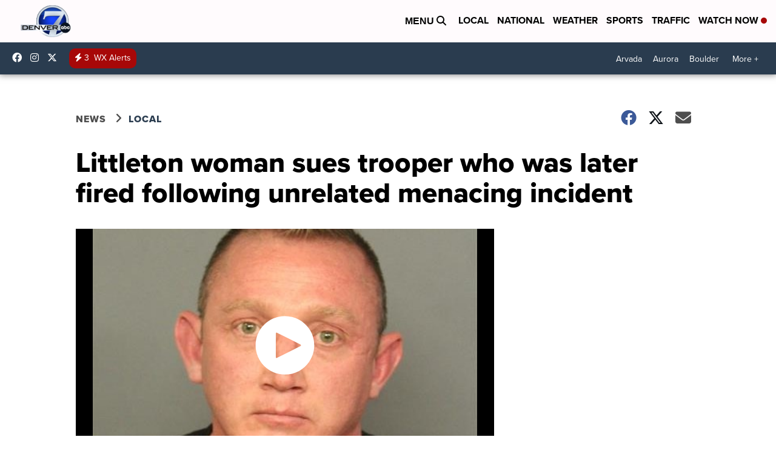

--- FILE ---
content_type: application/javascript; charset=utf-8
request_url: https://fundingchoicesmessages.google.com/f/AGSKWxVrjfk128FeBG43RHB4Ow3qjHuMSzgPdpjhc262SNMuiZxZIeXaYt52bwkNOcB-1rXFgdTbuvpzelXwH82P12XPqfYRhWHuCH4j7v8fU6UVX3dPl9WPWHZC33CmEPuoXwVwH9XDpymJh1jrgJrgNhHxcEZW1ngfCSvBNrkdu5lw25PTl8xdiPcEnCuV/_&adsize=/gafv_adapter..adtech_/globaladprostyles./popundr_
body_size: -1285
content:
window['8cefd70d-b5a5-44b9-bb99-7be5d1ed2c3c'] = true;